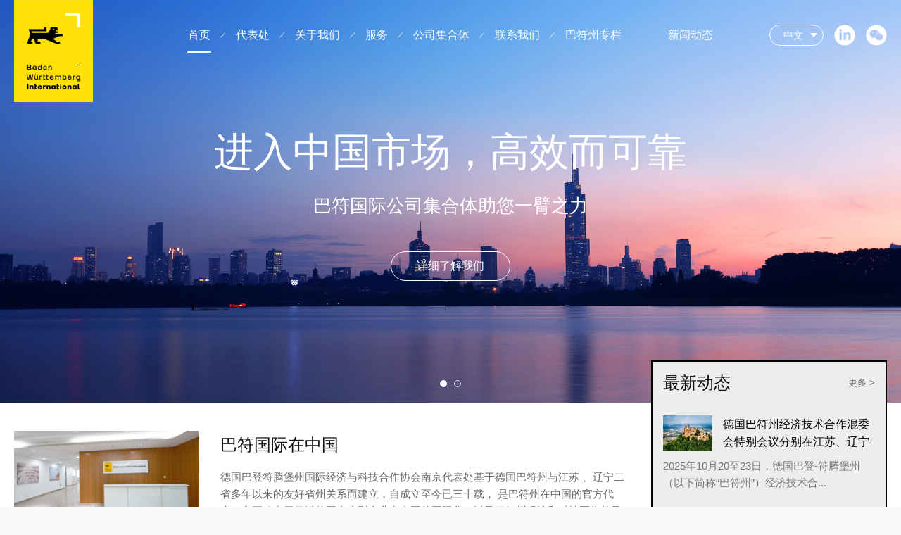

--- FILE ---
content_type: text/html; charset=UTF-8
request_url: https://bw-i.cn/
body_size: 5013
content:
<!DOCTYPE html>
<html lang="zh-CN" class="no-js">
<head>
<script>(function(html){html.className = html.className.replace(/\bno-js\b/,'js')})(document.documentElement);</script>
<title>巴符州经济与科技合作(南京)有限公司 &#8211; 进入中国市场高效而可靠</title>
<meta charset="UTF-8">
<meta http-equiv="X-UA-Compatible" content="IE=Edge,chrome=1">	
<meta name="viewport" content="width=device-width,initial-scale=1.0,maximum-scale=1.0">
<meta name="apple-mobile-web-app-capable" content="yes">
<meta name="mobile-web-app-capable" content="yes">
<meta name="renderer" content="webkit">
<meta name="description" content="德国巴登符腾堡州国际经济与科技合作协会南京代表处基于德国巴符州与江苏 、辽宁二省多年以来的友好省州关系而建立，是巴符州在中国的官方代表，主要致力于促进德国中小型企业在中国的国际化进程，以及巴符州经济和科技区位的最佳定位与推广。 凭借在中国市场多年的丰富经验和广泛的关系网络，我们为德国企业在建设和拓展中国业务方面提供具体的服务，是其可靠的联系伙伴。">
<meta name="keywords" content="巴登符腾堡州,巴符州,德国,南京,巴符国际">
<meta name="robots" content="index,follow">
<meta name="author" content="优易迪互动">
<meta name="Copyright" content="本站的版权归巴符州经济与科技合作(南京)有限公司所有。All Rights Reserved 2018">
<link rel="icon" type="image/png" href="https://bw-i.cn/wp-content/themes/bwi-cn/upload/favicon-64.png" sizes="64x64">
<link rel="icon" type="image/png" href="https://bw-i.cn/wp-content/themes/bwi-cn/upload/favicon-96.png" sizes="96x96">
<link rel="apple-touch-icon" href="https://bw-i.cn/wp-content/themes/bwi-cn/upload/apple-touch-icon-152x152.png" sizes="152x152" >
<link rel="stylesheet" type="text/css" href="https://bw-i.cn/wp-content/themes/bwi-cn/css/animate.min.css" />
<link rel="stylesheet" type="text/css" href="https://bw-i.cn/wp-content/themes/bwi-cn/css/swiper.min.css" />
<link rel="stylesheet" type="text/css" href="https://bw-i.cn/wp-content/themes/bwi-cn/css/baguetteBox.min.css" />
<link rel="stylesheet" type="text/css" href="https://bw-i.cn/wp-content/themes/bwi-cn/css/common.css" />
<link rel="stylesheet" type="text/css" href="https://bw-i.cn/wp-content/themes/bwi-cn/css/bwi_pc.css" />
<link rel="stylesheet" type="text/css" href="https://bw-i.cn/wp-content/themes/bwi-cn/css/bwi_mobile.css" />
</head>
<body>
<!--外围-->
<div class="fade out">
	<!--主体-->
	<div class="BW-main panel" id="main">
		<!--头部模块-->
		 
		<header class="BW-header" id="Fixheader">
					<div class="container">
				<h1><a href="https://bw-i.cn/" class="logo" title="巴符州经济与科技合作(南京)有限公司">巴符州经济与科技合作(南京)有限公司</a></h1>			
				<!--菜单区域-->
									<nav id="site-navigation" class="main-navigation" role="navigation" aria-label="主菜单">
						<div class="menu-%e4%b8%bb%e5%af%bc%e8%88%aa-container"><ul id="menu-%e4%b8%bb%e5%af%bc%e8%88%aa" class="primary-menu"><li id="menu-item-26" class="menu-item menu-item-type-post_type menu-item-object-page menu-item-home current-menu-item page_item page-item-2 current_page_item menu-item-26"><a href="https://bw-i.cn/">首页</a></li>
<li id="menu-item-28" class="menu-item menu-item-type-post_type menu-item-object-page menu-item-28"><a href="https://bw-i.cn/representative-office">代表处</a></li>
<li id="menu-item-30" class="menu-item menu-item-type-post_type menu-item-object-page menu-item-30"><a href="https://bw-i.cn/about">关于我们</a></li>
<li id="menu-item-27" class="menu-item menu-item-type-post_type menu-item-object-page menu-item-27"><a href="https://bw-i.cn/service">服务</a></li>
<li id="menu-item-29" class="menu-item menu-item-type-post_type menu-item-object-page menu-item-29"><a href="https://bw-i.cn/company-pool">公司集合体</a></li>
<li id="menu-item-31" class="menu-item menu-item-type-post_type menu-item-object-page menu-item-31"><a href="https://bw-i.cn/contact">联系我们</a></li>
<li id="menu-item-32" class="menu-item menu-item-type-custom menu-item-object-custom menu-item-32"><a target="_blank" href="http://bw-i.cn/bw/">巴符州专栏</a></li>
<li id="menu-item-928" class="menu-item menu-item-type-taxonomy menu-item-object-category menu-item-928"><a href="https://bw-i.cn/./news">新闻动态</a></li>
</ul></div>					</nav>
								<!--//菜单区域-->
				<ul class="bwi-navother">
					<li id="toggle-show"><a href="https://bw-i.cn/" class="curr-a">中文</a><p class="ms-p"><a href="https://bw-i.cn/de/" >DE</a><a href="https://bw-i.cn/en/" >EN</a></p></li></li>
					<li><a href="https://www.linkedin.com/company/bw-i-nanjing" target="_blank" class="linkin"></a></li>
					<li><a href="javascript:void(0);" class="wechat"><div class="wechat-show"><img src="https://bw-i.cn/wp-content/themes/bwi-cn/upload/wechat_code.jpg" /></div></a></li>
				</ul>
			</div>
		</header>
		<!--//头部模块-->
		<!--手机端菜单按钮-->
		<div class="toggle-btn">
			<span class="icon-i"></span>
			<span class="icon-i"></span>
			<span class="icon-i"></span>
		</div>
		<!--//手机端菜单按钮--><!--视频&轮播-->
<div class="BW-banner">			
	<!--轮播大图-->
	<div class="swiper-container Banner-swiper">
		<div class="swiper-wrapper">						
			<div class="swiper-slide" style="background-image:url(https://bw-i.cn/wp-content/themes/bwi-cn/upload/silder_img001.jpg);">
				<div class="BannerTxt-center fwhite">
					<div class="TitleGroup">							
						<h1 class="Banner-title-h1">进入中国市场，高效而可靠</h1>
						<h2 class="Banner-title-h3">巴符国际公司集合体助您一臂之力</h2>
						<div class="BannerBtn"><a href="https://bw-i.cn/company/" class="comm-btn-round">详细了解我们</a></div>
					</div>
				</div>
			</div>
			<div class="swiper-slide" style="background-image:url(https://bw-i.cn/wp-content/themes/bwi-cn/upload/silder_img002.jpg);">
				<div class="BannerTxt-center fwhite">
					<div class="TitleGroup">							
						<h1 class="Banner-title-h1">巴登符腾堡州，欧洲第一大创新地区</h1>
						<h2 class="Banner-title-h3">进入欧盟内部市场的最佳通道</h2>
						<div class="BannerBtn"><a href="https://bw-i.cn/bw/" target="_blank" class="comm-btn-round">访问巴符州专栏</a></div>
					</div>
				</div>
			</div>
		</div>				
		<!-- Add Pagination -->
		<div class="swiper-pagination swiper-pagination-01"></div>
	</div>
	<!--//轮播大图-->			
</div>
<!--//视频&轮播-->
<!--区域一-->
<div class="bg-white">
	<div class="container clearfix">
		<div class="BW-index-right">
			<div class="BW-title-index"><span>最新动态</span><a href="https://bw-i.cn/news/">更多 ></a></div>
			<div class="BW-news-list">
				
								
				<a href="https://bw-i.cn/news/1150.html">
					<dl>
						<dt><img width="900" height="383" src="https://bw-i.cn/wp-content/uploads/2025/11/插图.png" class="attachment-full size-full wp-post-image" alt="" srcset="https://bw-i.cn/wp-content/uploads/2025/11/插图.png 900w, https://bw-i.cn/wp-content/uploads/2025/11/插图-300x128.png 300w, https://bw-i.cn/wp-content/uploads/2025/11/插图-768x327.png 768w" sizes="(max-width: 709px) 85vw, (max-width: 909px) 67vw, (max-width: 1362px) 62vw, 840px" /><h3>德国巴符州经济技术合作混委会特别会议分别在江苏、辽宁顺利召开</h3></dt>
						<dd>2025年10月20至23日，德国巴登-符腾堡州（以下简称“巴符州”）经济技术合...</dd>
					</dl>
				</a>
								
				<a href="https://bw-i.cn/news/1115.html">
					<dl>
						<dt><img width="6000" height="3375" src="https://bw-i.cn/wp-content/uploads/2025/07/IMG_5603.jpg" class="attachment-full size-full wp-post-image" alt="" srcset="https://bw-i.cn/wp-content/uploads/2025/07/IMG_5603.jpg 6000w, https://bw-i.cn/wp-content/uploads/2025/07/IMG_5603-300x169.jpg 300w, https://bw-i.cn/wp-content/uploads/2025/07/IMG_5603-768x432.jpg 768w, https://bw-i.cn/wp-content/uploads/2025/07/IMG_5603-1024x576.jpg 1024w, https://bw-i.cn/wp-content/uploads/2025/07/IMG_5603-1200x675.jpg 1200w" sizes="(max-width: 709px) 85vw, (max-width: 909px) 67vw, (max-width: 1362px) 62vw, 840px" /><h3>德国巴符州经济、劳工与旅游部部长霍夫迈斯特-克劳特博士率团访华，聚焦智能交通运输解决方案与机器人技术两大主题</h3></dt>
						<dd>2025年6月30日至7月4日，我州经济、劳工与旅游部部长妮可·霍夫迈斯特-克劳特博士率领巴符州中小企业代表团一行，前往中国北京、广州、深圳三地，开展为期一周的访问交流活动。</dd>
					</dl>
				</a>
								
				<a href="https://bw-i.cn/news/1102.html">
					<dl>
						<dt><img width="3600" height="1532" src="https://bw-i.cn/wp-content/uploads/2025/07/大封面.jpg" class="attachment-full size-full wp-post-image" alt="" srcset="https://bw-i.cn/wp-content/uploads/2025/07/大封面.jpg 3600w, https://bw-i.cn/wp-content/uploads/2025/07/大封面-300x128.jpg 300w, https://bw-i.cn/wp-content/uploads/2025/07/大封面-768x327.jpg 768w, https://bw-i.cn/wp-content/uploads/2025/07/大封面-1024x436.jpg 1024w, https://bw-i.cn/wp-content/uploads/2025/07/大封面-1200x511.jpg 1200w" sizes="(max-width: 709px) 85vw, (max-width: 909px) 67vw, (max-width: 1362px) 62vw, 840px" /><h3>德国巴登-符腾堡州（北京）投资推介会暨招待晚宴成功举办</h3></dt>
						<dd>
6月30日，北京燕莎中心凯宾斯基饭店迎来了一场聚焦中德经贸合作的重要...</dd>
					</dl>
				</a>
				
				 
										
					<a href="https://bw-i.cn/news/friendnews/855.html" class="friend-news">
						<dl>
							<dt><h3>在苏教国际歌德语言中心学德语</h3></dt>
							<dd>在南京苏教国际歌德语言中心学德语和了解德语</dd>
						</dl>
					</a>
								
			</div>

			
		</div>
		<div class="BW-index-left">
			<div class="BW-left-box">
				<dl>
					<dt><img src="https://bw-i.cn/wp-content/themes/bwi-cn/upload/bf_img_01.jpg" /></dt>
					<dd>
						<h3>巴符国际在中国</h3>
						<p>德国巴登符腾堡州国际经济与科技合作协会南京代表处基于德国巴符州与江苏 、辽宁二省多年以来的友好省州关系而建立，自成立至今已三十载， 是巴符州在中国的官方代表，主要致力于促进德国中小型企业在中国的国际化，以及巴符州经济和科技区位的最佳定位与推广。 凭借在中国市场多年的丰富经验和广泛的关系网络，我们为德国企业在建设和拓展中国业务方面提供具体的服务，是其可靠的联系伙伴。</p>
						<a href="https://bw-i.cn/about/" class="index-more">了解详细</a>
					</dd>
				</dl>
			</div>
			<div class="BW-left-box">
				<dl>
					<dt><img src="https://bw-i.cn/wp-content/themes/bwi-cn/upload/bf_img_02.jpg" /></dt>
					<dd>
						<h3>巴登符腾堡州</h3>
						<p>巴登符腾堡州位于德国西南部，毗邻法国、奥地利和瑞士，地处欧洲腹地。就人口以及面积而言，它是全德第三大联邦州。巴登符腾堡州拥有诸多国际知名企业和数千家中小型企业，以创新驱动力和发明精神、高生产力水平以及低失业率而著称，在德国乃至欧洲范围内享有经济领先地位。凭借着优越的基础设施，巴登符腾堡州也为通往欧盟市场构筑了理想通道。</p>
						<a href="https://bw-i.cn/bw/" target="_blank" class="index-more">访问巴符州专栏</a>
					</dd>
				</dl>
			</div>
		</div>
		
	</div>
</div>
<!--//区域一-->
<!--区域二-->
<div class="bg-gray padding60">
	<div class="container">
		<div class="BW-title-index">服务项目</div>
		<ul class="list-style-four clearfix">
			<li class="wow fadeInUp" data-wow-delay="0s">
				<a href="https://bw-i.cn/representative-office/" class="list-box-link">
					<div class="box-img"><img src="https://bw-i.cn/wp-content/themes/bwi-cn/upload/simg_1.jpg" /></div>
					<div class="box-txt">
						<h3>代表处</h3>
						<p>我们是巴登符腾堡州的官方代表机构，始终保持与中国伙伴及友好省州的良好沟通。</p>
						<i class="details">查看更多</i>
					</div>
				</a>
			</li>
			<li class="wow fadeInUp" data-wow-delay=".3s">
				<a href="https://bw-i.cn/service/" class="list-box-link">
					<div class="box-img"><img src="https://bw-i.cn/wp-content/themes/bwi-cn/upload/simg_2.jpg" /></div>
					<div class="box-txt">
						<h3>市场化支持</h3>
						<p>我们为巴符州企业进入中国市场提供支持和服务。</p>
						<i class="details">查看更多</i>
					</div>
				</a>
			</li>
			<li class="wow fadeInUp" data-wow-delay=".6s">
				<a href="https://bw-i.cn/company-pool/" class="list-box-link">
					<div class="box-img"><img src="https://bw-i.cn/wp-content/themes/bwi-cn/upload/simg_3.jpg" /></div>
					<div class="box-txt">
						<h3>公司集合体</h3>
						<p>我们通过公司集合体，为德国企业在中国当地寻找专属的中国员工。</p>
						<i class="details">查看更多</i>
					</div>
				</a>
			</li>
			<li class="wow fadeInUp" data-wow-delay=".9s">
				<a href="https://bw-i.cn/service/" class="list-box-link">
					<div class="box-img"><img src="https://bw-i.cn/wp-content/themes/bwi-cn/upload/simg_4.jpg" /></div>
					<div class="box-txt">
						<h3>综合联络窗口</h3>
						<p>作为企业及机构的综合联络窗口，我们解答一切有关中国问题的咨询。</p>
						<i class="details">查看更多</i>
					</div>
				</a>
			</li>
		</ul>
	</div>
</div>
<!--//区域二-->

<!--底部模块-->
		<footer class="BW-footer">
			<div class="container clearfix">
				<div class="footer-box">
					<a href="index.html" class="logo-w"></a>
					<h3>巴符州经济与科技合作(南京)有限公司</h3>
					<p><span><label>地址: 中国江苏省南京市建邺区白龙江西街6号</label><label>电话: +86 (0) 25 8472 9068</label><label>传真: +86 (0) 25 8472 5149</label><label>电邮: info@bw-i.cn</label></span>
					<a href="https://www.linkedin.com/company/bw-i-nanjing" class="linkinFoot"></a>
					<a href="#1" class="wechatFoot"><img src="https://bw-i.cn/wp-content/themes/bwi-cn/upload/wechat_code.jpg" /></a></p>
				</div>
				
				<div class="statement"><p><a href="https://beian.miit.gov.cn/" target="_blank"style="color:rgba(255,255,255,.7);">苏ICP备18045882号</a> &copy; 2023 bw-i.cn All Rights Reserved. <a href="https://bw-i.cn/copyright/" style="color:rgba(255,255,255,.7)">版本说明</a> <label style="margin-left:20px; color:rgba(255,255,255,.7);">技术支持：<a target="_blank" style="color:rgba(255,255,255,.7);" href="https://www.njued.com">优易迪</a></label></p><p>版权所有： 巴符州经济与科技合作（南京）有限公司</p></div>
			</div>
		</footer>
		
		<!--//底部模块-->
	</div>
	<!--//主体-->
	<!--移动端右侧菜单-->
	<div class="BW-mobile-nav menu" id="menu">
						<nav id="site-navigation" class="main-navigation" role="navigation" aria-label="主菜单">
					<div class="menu-%e4%b8%bb%e5%af%bc%e8%88%aa-container"><ul id="menu-%e4%b8%bb%e5%af%bc%e8%88%aa-1" class="primary-menu"><li class="menu-item menu-item-type-post_type menu-item-object-page menu-item-home current-menu-item page_item page-item-2 current_page_item menu-item-26"><a href="https://bw-i.cn/">首页</a></li>
<li class="menu-item menu-item-type-post_type menu-item-object-page menu-item-28"><a href="https://bw-i.cn/representative-office">代表处</a></li>
<li class="menu-item menu-item-type-post_type menu-item-object-page menu-item-30"><a href="https://bw-i.cn/about">关于我们</a></li>
<li class="menu-item menu-item-type-post_type menu-item-object-page menu-item-27"><a href="https://bw-i.cn/service">服务</a></li>
<li class="menu-item menu-item-type-post_type menu-item-object-page menu-item-29"><a href="https://bw-i.cn/company-pool">公司集合体</a></li>
<li class="menu-item menu-item-type-post_type menu-item-object-page menu-item-31"><a href="https://bw-i.cn/contact">联系我们</a></li>
<li class="menu-item menu-item-type-custom menu-item-object-custom menu-item-32"><a target="_blank" href="http://bw-i.cn/bw/">巴符州专栏</a></li>
<li class="menu-item menu-item-type-taxonomy menu-item-object-category menu-item-928"><a href="https://bw-i.cn/./news">新闻动态</a></li>
</ul></div>				</nav><!-- .main-navigation -->
					<div class="site-language">
			<a href="https://bw-i.cn/de/">Deutsche Sprachversion</a>
			<a href="https://bw-i.cn/en/">English Version</a>
		</div>
		<div class="site-infor">
			<p>&copy; 2022-2025 bw-i.cn All rights reserved.</p>
		</div>
	</div>
	<!--//移动端右侧菜单-->
</div>
<!--//外围-->
<script>
var _hmt = _hmt || [];
(function() {
  var hm = document.createElement("script");
  hm.src = "https://hm.baidu.com/hm.js?f01a4cc50d3cf26bdba865f6ed4573c9";
  var s = document.getElementsByTagName("script")[0]; 
  s.parentNode.insertBefore(hm, s);
})();
</script>

<script src="https://bw-i.cn/wp-content/themes/bwi-cn/js/modernizr.custom.js"></script>
<script src="https://bw-i.cn/wp-content/themes/bwi-cn/js/jquery-1.11.1.min.js"></script>
<script src="https://bw-i.cn/wp-content/themes/bwi-cn/js/baguetteBox.min.js"></script>
<script src="https://bw-i.cn/wp-content/themes/bwi-cn/js/nprogress.js"></script>
<script src="https://bw-i.cn/wp-content/themes/bwi-cn/js/slideout.min.js"></script>
<script src="https://bw-i.cn/wp-content/themes/bwi-cn/js/swiper.min.js"></script>
<script src="https://bw-i.cn/wp-content/themes/bwi-cn/js/wow.min.js"></script>
<script src="https://bw-i.cn/wp-content/themes/bwi-cn/js/application.js"></script>

</body>
</html>


--- FILE ---
content_type: text/css
request_url: https://bw-i.cn/wp-content/themes/bwi-cn/css/common.css
body_size: 1515
content:
@charset 'UTF-8';
/* UED Interaction (http://www.njued.com) */
/* Reset css */
html, body, div, span, object, iframe,h1, h2, h3, h4, h5, h6, p, blockquote, pre,abbr, address, cite, code,del, dfn, em, img, ins, kbd, q, samp,small, strong, sub, sup, var,b, i,dl, dt, dd, ol, ul, li,fieldset, form, label, legend,table, caption, tbody, tfoot, thead, tr, th, td,input,button,textarea,article, aside, canvas,details, figcaption, figure,footer, header, hgroup, menu, nav, section, summary,time, mark, audio, video {margin:0; padding:0; border:0; outline:0; font-size:100%; vertical-align:baseline; background:transparent;box-sizing:border-box;-moz-box-sizing:border-box;-webkit-box-sizing:border-box;}:focus {outline:0;}body{line-height:1.5}ol,ul{list-style:none}table{border-collapse:collapse;border-spacing:0}caption,th{text-align:left}sup,sub{font-size:100%;vertical-align:baseline}:link,:visited ,ins{text-decoration:none}blockquote,q{quotes:none}blockquote:before,blockquote:after,q:before,q:after{content:'';content:none}
article,aside,canvas,details,figcaption,figure,footer,header,hgroup,menu,nav,section,summary {display:block;}
/* Gobal css */
html {font-size:625%; width:100%; height:100%;}
body {font-family:'Helvetica Neue',Helvetica,STHeiti,'Microsoft YaHei',Arial,Verdana,sans-serif; font-size:15px; line-height:1.65; color:#121212; background:#f8f8f8; width:100%; height:100%; text-size-adjust:100%; -ms-text-size-adjust:100%; -webkit-text-size-adjust:100%; -webkit-font-smoothing: antialiased;}
h1, h2, h3, h4, h5, h6 {margin:0 0 15px; font-size:16px; font-weight:normal;}
h1{font-size:66px;}
h2{font-size:56px;}
h3{font-size:46px;}
h4{font-size:36px;}
h5{font-size:26px;}
a:hover {color:#000; text-decoration:none;}
a{color:#666;text-decoration:none;outline:none; transition:all 0.3s; -webkit-transition:all 0.3s;-moz-transition:all 0.3s; -webkit-tap-highlight-color:rgba(0,0,0,0);}

/*Iconfont family*/
@font-face {
  font-family: 'iconfont';
  src: url('font/iconfont.eot');
  src: url('font/iconfont.eot?#iefix') format('embedded-opentype'),
  url('font/iconfont.woff') format('woff'),
  url('font/iconfont.ttf') format('truetype'),
  url('font/iconfont.svg#iconfont') format('svg');
}

.iconfont{font-family:"iconfont" !important; font-size:16px;font-style:normal; -webkit-font-smoothing: antialiased; -webkit-text-stroke-width: 0.2px; -moz-osx-font-smoothing: grayscale;}

/*clear float*/
.clearfix:after {font-size:0;line-height:0;content: "\020";display: block;height: 0;clear: both;}
.clearfix {zoom:1;}

/*color*/
.fwhite{color:#ffffff;}
/*background*/
.bg-white{background:#ffffff;}
.bg-gray{background:#f5f5f5;}
.bg-img-1{background:url(images/bg_1.jpg) no-repeat center; background-size:cover;}
.bg-img-2{background:url(images/bg_2.jpg) no-repeat center; background-size:cover;}
.bg-img-jiangsu{background:url(images/bg_jiangsu.jpg) no-repeat center; background-size:cover;}
.bg-img-liaoning{background:url(images/bg_liaoning.jpg) no-repeat center; background-size:cover;}
.bg-img-nanjing{background:url(images/sbanner_05.jpg) no-repeat center top; background-size:cover;}

/*font*/

/*margin&padding*/
.padding60{padding-top:60px;padding-bottom:60px;}
.padding100{padding-top:100px;padding-bottom:100px;}

/*btn*/
.comm-btn-round{position:relative;display:inline-block; border:1px solid #fff; border-radius:22px; line-height:40px; padding:0 36px; font-size:16px; color:#fff;transition: all .36s ease;}
.comm-btn-round:before{position:absolute; right:6px; opacity:0; font-family: 'iconfont'; content: '\e724'; line-height:40px; font-size:16px; color:#fff; transition: all .36s ease;}
.comm-btn-round:hover{text-indent:-12px; border:1px solid #ffe107; background:#ffe107; color:#000;}
.comm-btn-round:hover:before{right:12px; opacity: 1;}

.btn-gray{border:1px solid #bbb; color:#666;}
/*form*/


--- FILE ---
content_type: text/css
request_url: https://bw-i.cn/wp-content/themes/bwi-cn/css/bwi_pc.css
body_size: 6021
content:
@charset 'UTF-8';
/* UED Interaction (http://www.njued.com) */
/* For PC*/
/*loading css*/
.fade{height:100%; transition: all 300ms linear 700ms; opacity:1;}
.fade.out {opacity:0;}
#nprogress {pointer-events:none;} 
#nprogress .bar {background:#ffe107; position: fixed; z-index:99999;top:0;left:0;width:100%;height:2px;}
#nprogress .peg {display:block; position:absolute; right:0px;width:100px;height:100%; box-shadow: 0 0 10px #ffe107, 0 0 5px #ffe107;opacity: 1;-webkit-transform: rotate(3deg) translate(0px, -4px); -ms-transform: rotate(3deg) translate(0px, -4px); transform: rotate(3deg) translate(0px, -4px);}
#nprogress .spinner {display:block; position: fixed;z-index: 99999;top: 15px;right: 15px;}
#nprogress .spinner-icon {width:18px; height:18px; box-sizing:border-box; border: solid 2px transparent; border-top-color:#ffe107; border-left-color:#ffe107;border-radius: 50%; -webkit-animation: nprogress-spinner 400ms linear infinite;animation: nprogress-spinner 400ms linear infinite;}
.nprogress-custom-parent {overflow: hidden;position: relative;}
.nprogress-custom-parent #nprogress .spinner,.nprogress-custom-parent #nprogress .bar {position: absolute;}
@-webkit-keyframes nprogress-spinner {
  0%   { -webkit-transform: rotate(0deg); }
  100% { -webkit-transform: rotate(360deg); }
}
@keyframes nprogress-spinner {
  0%   { transform: rotate(0deg); }
  100% { transform: rotate(360deg); }
}

/* common css */
.container{position:relative; margin:0 auto; padding-left:20px; padding-right:20px; max-width:1440px;}
.BW-main{margin:0 auto; width:100%; height:100%;}
.BW-mobile-nav {display:none;}


.list-style-two{margin-left: -20px; margin-right: -20px;}
.list-style-two li{position: relative; float: left;  width:50%; padding:20px;}

.list-style-three{margin-left: -10px; margin-right: -10px;}
.list-style-three li{position: relative; float: left;  width: 33.3333%; padding: 10px;}

.list-style-three2{margin-left: -20px; margin-right: -20px;}
.list-style-three2 li{position: relative; float: left;  width: 33.3333%; padding: 20px;}

.list-style-four{margin-left: -10px; margin-right: -10px;}
.list-style-four li{position: relative; float: left;  width: 25%; padding: 10px;}

.list-style-five{margin-left: -10px; margin-right: -10px;}
.list-style-five li{position: relative; float: left;  width:20%; padding: 10px;}

.list-style-eight{margin-left: -1px; margin-right: -1px;}
.list-style-eight li{position: relative; float: left;  width:16.6666%; padding: 1px;}

.BW-title-index{margin:0 0 15px; font-size:24px; line-height:30px;}
.BW-title-sub{margin:0 0 20px; font-size:32px;}
.BW-title-sub span{display:block; line-height:2; font-size:16px; color:#888;}
.BW-title-sub.title-center{text-align:center;}

.BW-title-sub-small{font-weight:600;padding:15px 0; }
/*Mobile menu*/
.toggle-btn{display:none;}


/*header style*/
.BW-header{position:fixed; left:0; top:0; padding:25px 0; height:100px; width:100%; z-index:1000; -moz-transition:all 0.3s;-webkit-transition:all 0.3s;-o-transition:all 0.3s;-ms-transition:all 0.3s;transition:all 0.3s;}
.BW-header h1{position:absolute;left:20px; top:-25px;}
.BW-header h1 a.logo{display:block; width:112px; height:145px; text-indent:-8889px; background:url(images/logo_2x.jpg) no-repeat center; background-size:112px 145px; transition:all 0.3s; transform-origin:left top;}
.BW-header ul.primary-menu{position:relative; left:50%; float:left;}
.BW-header ul.primary-menu li{position:relative; right:50%; z-index:2; float:left;}
.BW-header ul.primary-menu li a{position:relative; display:block;  padding:10px 18px; font-size:16px; line-height:30px;color:#fff; text-decoration:none;}
.BW-header ul.primary-menu li a:after{position: absolute; right: 0; top: 50%; margin-top:-5px; content: ""; background:rgba(255,255,255,.7); height:10px; width:1px; transform:rotate(45deg); }
.BW-header ul.primary-menu li:last-child a:after,.BW-header ul.primary-menu li:nth-last-child(2) a:after{display:none; }
.BW-header ul.primary-menu li:last-child{margin-left:30px;}

.BW-header ul.primary-menu li a:hover{color:#fff; text-decoration:none;}
.BW-header ul.primary-menu li a:before{content:'';position: absolute;bottom:0px;left: 0;right: 0;margin: 0 auto;z-index: 10;width:0;height: 3px; border-radius: 100px;transition: all .5s;background:#fff;}
.BW-header ul.primary-menu li a:hover:before{width:50%;}
.BW-header ul.primary-menu li.current-menu-item a:before{width:50%;}

.BW-header .language {position:absolute; right:20px; top:0px;}
.BW-header .language {margin-top:5px; display:inline-block; line-height:30px; color:#fff; font-size:14px; border:1px solid #fff; border-radius:20px; padding:0 12px;}

/*
.BW-header ul.bwi-navother{position:absolute; right:20px; top:0;}
.BW-header ul.bwi-navother li{float:left; padding:10px 0 10px 15px;}
.BW-header ul.bwi-navother li a.bwi-cn{display:block; float:left; line-height:28px; font-size:13px; padding:0 10px 0 15px; border:1px solid #fff; border-right:0; border-radius:20px 0 0 20px; color:#fff;}
.BW-header ul.bwi-navother li a.bwi-cn:hover,.BW-header ul.bwi-navother li a.bwi-de:hover,.BW-header ul.bwi-navother li a.bwi-en:hover{color:#0a284c; background:#fff;}
.BW-header ul.bwi-navother li a.bwi-de{display:block; float:left; line-height:28px; font-size:13px; padding:0 10px; border:1px solid #fff; border-radius:0; color:#fff;}
.BW-header ul.bwi-navother li a.bwi-en{display:block; float:left; line-height:28px; font-size:13px; padding:0 15px 0 10px; border:1px solid #fff; border-left:0px; border-radius:0 20px 20px 0; color:#fff;}
.BW-header ul.bwi-navother li a.bwi-cn.current,.BW-header ul.bwi-navother li a.bwi-cn.current:hover{background:#fff; color:#0a284c; }
.BW-header ul.bwi-navother li a.bwi-en.current,.BW-header ul.bwi-navother li a.bwi-en.current:hover{background:#fff; color:#0a284c; }
.BW-header ul.bwi-navother li a.bwi-de.current,.BW-header ul.bwi-navother li a.bwi-de.current:hover{background:#fff; color:#0a284c; }
*/
.BW-header ul.bwi-navother{position:absolute; right:20px; top:0;}
.BW-header ul.bwi-navother li{position:relative; float:left; padding:10px 0 10px 15px;}
.BW-header ul.bwi-navother li a.curr-a{position:relative; display:block; line-height:28px; height:28px; width:35px; text-align:center; font-size:14px; padding:0 25px 0 15px; color:#fff; border:1px solid #fff; border-radius:100px;}
.BW-header ul.bwi-navother li a.curr-a:after{content:''; position:absolute; right:8px; top:50%; margin-top:-3px; width:10px; height:6px; background:url(images/ms_down.png) no-repeat; }
.BW-header ul.bwi-navother li p{display:none; position:absolute; left:20px; top:38px; background:rgba(255,255,255,.7); border-top:0; border-radius: 4px;}
.BW-header ul.bwi-navother li p a{display:block; line-height:28px; width:32px; font-size:13px; border-radius:0; padding:0 25px 0 10px; text-align:center; color:#000;}
.BW-header ul.bwi-navother li p a:last-child{border-radius:0 0 4px 4px;}
.BW-header ul.bwi-navother li p a:hover{background:#000;color:#fff; }
.BW-header ul.bwi-navother li p a:after{display:none;}

.BW-header ul.bwi-navother li a.linkin{display:block; width:30px; height:30px; background:url(images/linkin.png) no-repeat center; background-size:30px;}
.BW-header ul.bwi-navother li a.wechat{position:relative; display:block; width:30px; height:30px; background:url(images/wechat.png) no-repeat center; background-size:30px;}
.BW-header ul.bwi-navother li a.wechat .wechat-show{display:none;position:absolute; left:50%; top:190px; opacity:0; transform:translateX(-50%); width:140px; height:140px; background:#fff; padding:5px; border-radius:3px;transition:all 0.3s;}
.BW-header ul.bwi-navother li a.wechat .wechat-show:after{content:''; width:10px; height:6px; background:url(images/ms_down.png) no-repeat; position:absolute; left:calc(50% - 4px); top:-6px; transform:translateX(-50%); transform:rotate(180deg);}
.BW-header ul.bwi-navother li a.wechat .wechat-show img{display:block; width:100%;}
.BW-header ul.bwi-navother li a.wechat:hover .wechat-show{opacity:1; top:45px;display:block;}


.BW-header-white ul.primary-menu li a,.BW-header-white ul.primary-menu li a:hover{color:#000;}
.BW-header-white ul.primary-menu li a:after{background:rgba(0,0,0,.3);}
.BW-header-white ul.primary-menu li a:before{background:#000;}
.BW-header-white ul.bwi-navother li a.curr-a{ color:#000; background:rgba(255,255,255,.7);}
.BW-header-white ul.bwi-navother li a.curr-a:after{background:url(images/ms_down2.png) no-repeat; }
.BW-header-white ul.bwi-navother li a.linkin{background:url(images/linkin_2.png) no-repeat center; background-size:30px;}
.BW-header-white ul.bwi-navother li a.wechat{background:url(images/wechat_2.png) no-repeat center; background-size:30px;}


.BW-header-scroll{padding:10px 0; height:60px; background:#ffe107; -moz-transition:all 0.3s;-webkit-transition:all 0.3s;-o-transition:all 0.3s;-ms-transition:all 0.3s;transition:all 0.3s;}
.BW-header-scroll h1{top:-10px;}
.BW-header-scroll h1 a.logo{margin:0; display:block; width:78px; height:60px; background:url(images/logo_white_2x.jpg) no-repeat center; background-size:78px 60px; text-indent:-8889px;transition:all 0.3s; transform-origin:left top;}
.BW-header-scroll ul.primary-menu li a,.BW-header-scroll ul.primary-menu li a:hover{display:block; font-size:16px; line-height:20px; color:#000; text-decoration:none;}
.BW-header-scroll ul.primary-menu li a:after{background:rgba(0,0,0,.3);}
.BW-header-scroll ul.primary-menu li a:before{background:#000;}

.BW-header-scroll ul.bwi-navother li a.curr-a{ color:#000; background:rgba(255,255,255,.7);}
.BW-header-scroll ul.bwi-navother li a.curr-a:after{background:url(images/ms_down2.png) no-repeat; }

.BW-header-scroll ul.bwi-navother li{padding:5px 0 5px 15px;}
.BW-header-scroll ul.bwi-navother li p{top:33px;}

.BW-header-scroll ul.bwi-navother li a.linkin{background:url(images/linkin_2.png) no-repeat center; background-size:30px;}
.BW-header-scroll ul.bwi-navother li a.wechat{background:url(images/wechat_2.png) no-repeat center; background-size:30px;}

/*Banner style*/
.BW-banner{position:relative; width:100%; height:772px;}
.Banner-swiper{width:100%; height:100%}
.Banner-swiper .swiper-slide{position:relative; width:100%; height:100%; background-position:center; background-repeat:no-repeat; background-size:cover;}
.Banner-swiper .swiper-pagination-bullets,.Banner-swiper .swiper-pagination-custom, .Banner-swiper .swiper-pagination-fraction {bottom: 15px; left: 0; width: 100%; }
.Banner-swiper .swiper-pagination-bullet{width:10px;height:10px;display:inline-block;border-radius:100%;background:none; border:1px solid #fff; opacity:.8}
.Banner-swiper .swiper-pagination-bullet-active {opacity: 1; background: #fff;}

.BannerTxt-center{width:100%; height:100%; display: flex; justify-content:center; align-items: center; text-align:center; line-height:1.5;}

.Banner-title-h1{font-size:56px;}
.Banner-title-h2{font-size:40px;}
.Banner-title-h3{font-size:26px;}

.BannerBtn{margin-top:45px; text-align:center;}

/*footer style*/
.BW-footer{background:#000000; padding:30px 0 0;}
.footer-box{float:left; width:100%; color:rgba(255,255,255,.6); padding-bottom:15px;}
.footer-box h3{font-size:15px; color:#fff; margin:0 0 5px; font-weight:600;}
.footer-box p{text-align:right; line-height:30px; }
.footer-box p span{float:left; width:auto; }
.footer-box p span label{display:inline-block; margin-right:25px;}
.linkinFoot{display:inline-block;vertical-align:middle; margin:0 10px; width:30px; height:30px; background:url(images/linkin.png) no-repeat center; background-size:28px;}
.wechatFoot{position:relative; display:inline-block;vertical-align:middle; width:30px; height:30px; background:url(images/wechat.png) no-repeat center; background-size:28px;}
.wechatFoot img{display:none; position:absolute; left:50%; top:-190px; opacity:0; transform:translateX(-50%); width:120px; height:120px; background:#fff; border-radius:3px;transition:all 0.3s;}
.wechatFoot:hover img{top:-140px; opacity:1;display:block;} 
.statement{border-top:1px solid #ffe107; clear:both; padding:20px 0; line-height:1.65; font-size:14px; text-align:left; color:rgba(255,255,255,.6); }

.logo-w{display:block; width:78px; height:60px; background:url(images/logo_white_2x.jpg) no-repeat center; background-size:100%; margin:0 0 5px;}

/*首页区域*/
.BW-index-right{float:right; position:relative; z-index:99; width:335px; margin-top:-60px; background:#ededed; border:2px solid #000;}
.BW-index-left{margin-right:365px; padding:20px 0; }



.BW-index-right .BW-title-index{margin:0; padding:15px; text-align:right; font-size:13px;line-height:30px; overflow:hidden;}
.BW-index-right .BW-title-index span{float:left; width:auto; font-size:24px; line-height:30px;}

.BW-news-list {border-top:1px dotted rgba(255,255,255,.2);}
.BW-news-list a{display:block; color:#000;}
.BW-news-list a:hover{background-color:rgba(255,255,255,1);}
.BW-news-list a.friend-news:first-child{border-top:2px solid #fff; }
.BW-news-list dl{padding:15px; border-bottom:1px dotted rgba(255,255,255,.2);}
.BW-news-list dl dt{overflow:hidden;}
.BW-news-list dl dt img{display:block; float:left; width:70px; height:50px;}
.BW-news-list dl dt h3{margin:0; margin-left:85px; font-size:16px; line-height:25px; height:50px; color:#000; overflow:hidden;}
.BW-news-list dl dd{padding-top:10px; color:rgba(0,0,0,.5);}

.BW-news-list a.friend-news dl dt h3{margin-left:0;}

.BW-left-box dl{padding:20px 0; overflow:hidden;}
.BW-left-box dl dt{float:left; width:30%;}
.BW-left-box dl dt img{display:block; width:100%;}
.BW-left-box dl dd{margin-left:calc(30% + 30px); color:#666; font-weight:400;}
.BW-left-box dl dd h3{font-size:24px; color:#121212;}

.BW-left-box .index-more{position:relative; padding:10px; width:148px; display:inline-block; text-align:center; margin-top:18px; line-height:20px; font-size:14px; color:#000; border:2px solid #000; -moz-transition:all 0.3s;-webkit-transition:all 0.3s;-o-transition:all 0.3s;-ms-transition:all 0.3s;transition:all 0.3s;}
.BW-left-box .index-more:hover{color:#000; background:#ffe107; border:2px solid #ffe107;}



.list-box-link{display:block; background:#fff; width:100%; }
.list-box-link:hover{box-shadow:0 0 24px rgba(0,0,0,.2);}

.list-box-link img{display:block; width:100%; height:auto; transition: all 0.6s cubic-bezier(0.215, 0.61, 0.355, 1) 0s; overflow:hidden;}
.list-box-link:hover img{transform: scale(1.2, 1.2);}

.box-img{width:100%; height:220px; overflow:hidden;}
.box-txt{position:relative; padding:15px;  color:#666; padding-bottom:40px;}
.box-txt h3{margin:0 0 10px; font-size:16px; font-weight:600; color:#333333; overflow:hidden; text-overflow:ellipsis; white-space:nowrap;}
.box-txt p{font-size:15px; line-height:20px; height:60px; overflow:hidden;}
.box-txt i.details{position: absolute; left:0; bottom: 10px; opacity: 0; display:inline-block; width:auto; height:22px; font-size:13px; line-height:22px; padding-left:28px; font-style:normal; color:#000; background:url(images/lion.png) no-repeat left center; background-size:24px; transition: all .36s ease;}
.list-box-link:hover .box-txt i.details{left:8%;opacity: 1;}

/*子页面*/
.BW-sub-banner{height:565px;}

.serbox{display:block;padding:40px; min-height:240px; text-align:center; background:#fff;}
.serbox:hover{box-shadow:0 0 24px rgba(0,0,0,.2);}
.serbox h3{font-size:20px; font-weight:600; line-height:40px; margin:0 0 10px; color:#000;}
.serbox p{font-size:16px; line-height:30px; height:60px; overflow:hidden;color:#595757;}
.serbox i{display:block; margin:0 auto 10px; width:100px; height:100px;}

.s-icon-1{background:url(images/s_icon_1.jpg) no-repeat center; background-size:65%;}
.s-icon-2{background:url(images/s_icon_2.jpg) no-repeat center; background-size:65%;}
.s-icon-3{background:url(images/s_icon_3.jpg) no-repeat center; background-size:65%;}
.s-icon-4{background:url(images/s_icon_4.jpg) no-repeat center; background-size:65%;}
.s-icon-5{background:url(images/s_icon_5.jpg) no-repeat center; background-size:65%;}
.s-icon-6{background:url(images/s_icon_6.jpg) no-repeat center; background-size:65%;}
.s-icon-7{background:url(images/s_icon_7.jpg) no-repeat center; background-size:65%;}
.s-icon-8{background:url(images/s_icon_8.jpg) no-repeat center; background-size:65%;}
.s-icon-9{background:url(images/s_icon_9.jpg) no-repeat center; background-size:65%;}


.contact-text{text-align:center; font-size:18px;}
.contact-text h3{font-size:30px; margin:0 0 40px; }
.contact-text h4{font-size:22px; margin:0; line-height:2; }
.contact-text label{display:inline-block; margin:0 20px;}
.contact-text img{display:block; margin:0 auto 10px; width:100px; height:100px; border-radius:60px;}

.client-comment{margin:60px auto; width:70%;}
.Comment-swiper{width:100%; padding:0 0 40px;}
.Comment-swiper .swiper-slide h4{margin:0 0 20px; text-align:center; font-size:24px;}
.Comment-swiper .swiper-slide h4 i{font-size:34px;}
.Comment-swiper .swiper-slide p{font-size:18px; color:#999;text-align:center;}
.Comment-swiper .swiper-slide p span{display:block; font-size:14px; line-height:2;}
.Comment-swiper .swiper-pagination-bullets,.Comment-swiper .swiper-pagination-custom, .Comment-swiper .swiper-pagination-fraction {bottom: 5px; left: 0; width: 100%;}
.Comment-swiper .swiper-pagination-bullet-active {opacity: 1; background: #036;}

.friend-list {margin:40px auto 0;}
.friend-list ul{overflow:hidden; margin-left:-5px; margin-right:-5px;}
.friend-list ul li{float:left; padding:5px; width:16.6666%;}
.friend-list ul li img{display:block; width:100%; background:#f5f5f5;}

.comm-txt-box{font-size:16px;}
.comm-txt-box p{margin:0 0 15px; text-align:justify;  }
.comm-img-box{text-align:center; line-height:2;}
.comm-img-box img{display:block; width:100%; height:auto;}

.time-line{position:relative; padding:40px 0; overflow:hidden;}
.timeLine{position:absolute; left:50%; top:50px; margin-left:-1px; width:2px; height:100%; background:#ccc; background:-moz-linear-gradient(top, #ccc,#fff); background:-webkit-gradient(linear, 0 0, 0 100%, from(#ccc), to(#fff));}
.timeEvent{position:relative; z-index:22; text-align:center; line-height:30px; color:#666; margin:0 0 60px;}
.timeEvent span{display:inline-block; vertical-align:middle; }
.timeEvent i{display:inline-block; width:12px; height:12px; margin:0 20px; background:#ccc; border-radius:10px; }
.timeEvent span.year{font-size:32px; color:#333; width:40%; text-align:right;}
.timeEvent span.event{font-size:16px;  width:40%; text-align:left;}

.BW-sub-right{float:right; width:25%; position:relative; z-index:99;}
.BW-sub-left{float:left; width:75%; padding-right:60px; }


.sub-r-box{padding:20px 0;}
.sub-r-box dt{float:left; width:100px;}
.sub-r-box dt img{display:block; width:90px; height:90px; border-radius:10px; }
.sub-r-box dd{margin-left:105px;}
.sub-r-box dd span{display:block; font-size:16px; font-weight:600; line-height:30px;}
.sub-r-box dd span i{font-style:normal; font-size:14px; color:#999; font-weight:normal;}
.sub-r-box dd label{display:block; font-size:14px; color:#666; line-height:20px;}

.right-img-box{padding:20px 0; line-height:30px; text-align:center; width:80%;}
.right-img-box img{display:block; margin:0 auto 10px; width:100%; transition:all 0.3s; -webkit-transition:all 0.3s;-moz-transition:all 0.3s;}
.right-img-box a{display:block; transition:all 0.3s; -webkit-transition:all 0.3s;-moz-transition:all 0.3s;}
.right-img-box a:hover img{padding:10px; background:#fff; box-shadow:0 0 24px rgba(0,0,0,.3); transition:all 0.3s; -webkit-transition:all 0.3s;-moz-transition:all 0.3s;}

.c-member{overflow:hidden; font-size:13px; margin:0 0 20px; }
.c-member dt{float:left; width:50%; text-align:center; }
.c-member dt img{display:block; margin:0 auto 5px; height:80px; }
.c-member dt span{display:block; height:60px; line-height:20px; overflow:hidden;}
.c-member dd{float:left; width:40%; text-align:center; }
.c-member dd img{display:block; margin:0 auto 5px; height:80px; border-radius:10px;}

.sp-box{position:relative;}
.sp-box span{display:none; }
.sp-box:hover span{position:absolute; left:0; top:0;cursor:pointer; padding:30px; display:block; width:100%; height:100%; background:rgba(0,0,0,.6); color:#fff; font-size:14px; display: flex; justify-content:center; align-items: center; text-align:center; line-height:1.5;}

.light-img{display:block; width:100%;}

/*联系*/
.contact-infor{padding:40px 0; text-align:center;}
.contact-infor dt{font-size:18px; color:#000; margin:0 0 5px;}
.contact-infor dt i{display:block; margin:0 auto 20px; width:120px; height:120px; border-radius:70px; border:1px solid #999; }
.icon-address{background:url(images/icon_address.png) no-repeat center; background-size:50%;}
.icon-phone{background:url(images/icon_phone.png) no-repeat center; background-size:50%;}
.icon-fax{background:url(images/icon_fax.png) no-repeat center; background-size:50%;}
.icon-mail{background:url(images/icon_mail.png) no-repeat center; background-size:50%;}

.contact-infor dd{font-size:20px; color:#000; margin:0 0 30px;}

.B-map{position:relative; height:640px;}
#allmap{width:100%;height: 100%;overflow: hidden;margin:0; background:url(images/bwi_map.jpg) no-repeat center; background-size:cover;}

.map-warp{position:absolute; left:0; top:0; width:100%; height:100%; pointer-events: none;}

.B-traffic{ float:left; width:420px; height:640px; padding:20px; background:rgba(255,255,255,.8); }
.B-sub-title{}
.B-sub-title span{font-size:16px; color:#999; font-weight:normal; line-height:30px; display:block; }
.B-sub-title.B-center{text-align:center;} 



.traffic-infor{padding:0; }
.traffic-infor dt{font-size:18px; font-weight:600; }
.traffic-infor dd{font-size:15px; line-height:1.65; padding-bottom:15px;}

.list-style-eight li a.photo-wall{display:block; width:100%; position:relative; overflow:hidden; }
.list-style-eight li a.photo-wall img{display:block; width:100%; height:auto;}
.list-style-eight li a.photo-wall .pmask{display:none; position:absolute; left:0; top:500px; width:100%; height:100%; background:rgba(0,101,189,.8); color:#fff;  display: flex; justify-content:center; align-items: center; text-align:center;-moz-transition:all .6s;-webkit-transition:all .6s;-o-transition:all .6s;-ms-transition:all .6s;transition:all .6s;}
.list-style-eight li a.photo-wall .pmask h4{font-size:16px; margin:0;}
.list-style-eight li a.photo-wall .pmask p{font-size:13px; opacity:.7;}
.list-style-eight li a.photo-wall:hover .pmask{top:0;}
.list-style-eight li label{display:block; padding:5px 0; font-size:14px;}
.list-style-eight li label i{color:#999; font-size:12px; font-style:normal; display:block;}
.baguetteBoxOne li{display:none;}
.baguetteBoxOne li:nth-child(1),.baguetteBoxOne li:nth-child(2),.baguetteBoxOne li:nth-child(3){display:block;}

.Case-swiper{width:100%; position:relative;}
.Case-swiper .swiper-slide a{display:block; position:relative; -moz-transition:all .6s;-webkit-transition:all .6s;-o-transition:all .6s;-ms-transition:all .6s;transition:all .6s;}
.Case-swiper .swiper-slide a span{position:absolute; left:0; bottom:-100px; opacity:0; display:block; width:100%; padding:12px; font-size:13px;background:rgba(0,101,189,.8); color:#fff; -moz-transition:all .6s;-webkit-transition:all .6s;-o-transition:all .6s;-ms-transition:all .6s;transition:all .6s;}
.Case-swiper .swiper-slide a:hover span{opacity:1; bottom:0;}
.Case-swiper .swiper-slide a img{display:block; width:100%; height:auto;}

.Case-swiper .swiper-button-next, .Case-swiper .swiper-button-prev{width:40px; height:40px; background-color:rgba(0,0,0,.5);background-image:url();}
.Case-swiper .swiper-button-next:before, .Case-swiper .swiper-button-prev:before {font-family: 'iconfont';
speak: none;
	font-style: normal;
	font-weight: 400;
	font-variant: normal;
	text-transform: none;
	line-height: 1;
	-webkit-font-smoothing: antialiased;
	transition: all .36s ease;
	content: "\e723";
	color: #fff;
	position: absolute;
	left:28%;
	top: 50%;
	font-size: 20px;
	-webkit-transform: translateY(-50%);
	-ms-transform: translateY(-50%);
	transform: translateY(-50%)
}
.Case-swiper .swiper-button-next:before{content: "\e724";}

.artical-warp{position:relative; background:#fff; padding:60px; font-size:16px; line-height:1.65; min-height:100%; max-width:1200px; margin:0 auto;}
.artical-warp .artical-title{margin:0 0 20px; font-size:26px; line-height:1.5; color:#121212; text-align:center;}
.artical-warp .artical-title span{display:block; font-size:14px; color:#999; }
.artical-warp p{margin:0 0 15px;}
.artical-warp img{display:block; margin:15px auto; max-width:100%; height:auto;}
.artical-closed{position:absolute; right:-40px; top:20px; font-size:30px; display:block; color:#eee;}

.Str-404{width:100%; height:100%; background:#222; color:#fff; display: flex; justify-content:center; align-items: center; text-align:center;}
.Str-404 h1{margin:0; font-size:180px; line-height:1.5; }
.Str-404 h2{font-size:60px; line-height:1.5; }
.Str-404 h3{font-size:24px;  line-height:2; margin:0 0 40px;}

.Str-copyright{width:100%; background:#222; color:#fff; font-size:16px; line-height:1.65;}
.Str-copyright .container{padding-top:150px; padding-bottom:100px;}
.Str-copyright .container p{margin:0 0 15px; text-align:justify; font-size:14px;}

/*news*/
.commWidget{position:relative; width:100%;}
.commPadding{padding:80px 0;}
.Str-banner{position:relative; height:34vw; min-height:560px;}
.bg-news{background:#ededed; padding-top:160px; padding-bottom:80px; height:auto;}
.topNews{display:block;}
.topNews dl{overflow:hidden;width:100%;}
.topNews dt{float:left; width:50%; padding-top:32%; position:relative;}
.topNews dt img{display:block; width:100%; height:100%; position:absolute; left:0; top:0; object-fit:cover; -moz-transition:all .4s; -webkit-transition:all .4s; -o-transition:all .4s; -ms-transition:all .4s; transition:all .4s;}
.topNews dd{position:relative; float:left; width:50%; padding-top:32%; position:relative; background:#fff;}
.topNews dd:after{content:'';width:0; height:3px; background:#ffe107; position:absolute; left:0; top:0; transition:all .4s;}
.topNews dd .newscon{display:block; width:100%; padding:50px; position:absolute; left:0; top:0; box-sizing:border-box;}
.topNews dd .newscon h3{font-size:24px; font-weight:400; color:#000; position:relative; margin:0 0 60px; }
.topNews dd .newscon h3:after{content:''; width:60px; height:2px; background:#000; position:absolute; left:0; bottom:-20px;}
.topNews dd .newscon p{margin:0 0 20px; font-size:16px; line-height:1.8;  overflow:hidden; color:rgba(0,0,0,.7);  text-overflow: ellipsis; display: -webkit-box; -webkit-line-clamp:3;-webkit-box-orient: vertical;word-break: break-all;}
.topNews dd .news-date{font-size:18px; color:#666; position:absolute; left:0; bottom:0; width:100%; padding:50px;  font-family:"beba"; text-align:right;}

.topNews:hover dt img{transform:scale(1.2);}
.topNews:hover dd:after {width:100%;}

.newsLink{display:block; background:#ededed; padding:50px; position:relative; border:2px solid #000;transition:all .4s;}
.newsLink em{ margin:0 0 20px; position:relative; display:block; width:100%; padding-top:48%; overflow:hidden;font-style:normal;}
.newsLink em img{display:block; width:100%; height:100%; position:absolute; left:0; top:0; object-fit:cover;  -moz-transition:all .5s; -webkit-transition:all .5s; -o-transition:all .5s; -ms-transition:all .5s; transition:all .5s;}
.newsLink em p{position:absolute; left:0; top:0; font-size:16px; line-height:1.8; color:#888; overflow: hidden; text-overflow: ellipsis; display: -webkit-box; -webkit-line-clamp:3;-webkit-box-orient: vertical;word-break: break-all;}
.newsLink h3{font-size:22px; margin:0 0 20px; line-height:35px; height:70px; color:#121212; font-weight:400;  overflow:hidden;text-overflow: ellipsis; display: -webkit-box; -webkit-line-clamp:2;-webkit-box-orient: vertical;word-break: break-all;}
.newsLink h4{font-size:24px; margin:0 0 20px; line-height:35px; height:35px;color:#121212; font-family:"beba"; font-weight:normal; }
.newsLink i{position:relative; display:block; font-size:18px; color:#666666; font-style:normal; text-align:right; margin-top:40px;  font-family:"beba";}
.newsLink i span{position:relative; float:left; width:auto; padding-right:20px;}
.newsLink i span:after{opacity:0;content: '\e606'; font-family:'iconfont'; position:absolute; left:90px; top:50%; transform: translate(0, -50%); font-size:24px; font-style:normal; text-indent:0px; -webkit-font-smoothing: antialiased; -webkit-text-stroke-width: 0.2px; -moz-osx-font-smoothing: grayscale;-moz-transition:all .5s; -webkit-transition:all .5s; -o-transition:all .5s; -ms-transition:all .5s; transition:all .5s;}
.newsLink:hover em img{transform:scale(1.2);}
.newsLink:hover i span:after{opacity:1; left:120px; color:#000;}
.newsLink:hover h3{color:#000;}
.newsLink.blacking{background:#f0f0f0;}

.newsLink:hover{border-color:#ffe107; background:#fff;}

.Str-page {padding-top:160px; background:#ededed;}
.Str-page .container {position: static}
.articleMain{margin:0 auto; background:#fff; padding:60px;}
.article-title{margin:0 0 40px; padding-bottom:40px; border-bottom:1px solid #eee;}
.article-title h2{font-size:34px; color:#121212;}
.article-title p{font-size:15px; color:#999;}
.article-title p label{display:inline-block; margin-right:20px;}
.article-con{font-size:18px; line-height:2; font-weight:300;}
.article-con p{margin:0 0 20px; text-align:justify;}
.article-con p span{color:#999; font-size:14px;}
.article-con h2{font-size:34px;}
.article-con h3{font-size:24px;}
.article-con h4{font-size:22px;}
.article-con h5{font-size:20px;}
.article-con h6{font-size:14px; font-weight:normal; color:#999;}
.article-con img{display:block; margin:10px auto; max-width:100%; height:auto; }

/*wp page*/
.pagination {clear:both; text-align: center; padding: 20px 0; font-family: Verdana, Arial, Helvetica, sans-serif;font-size: 14px;}
.pagination h2{display:none;}
.pagination a ,.pagination span{display:inline-block;margin: 0 1px 0 0; padding: 6px 12px; }
.pagination span.current{background:#ffe107;  color: #000 !important;}
.pagination a.page-numbers{background:#eeeeee; color:#666666;}


--- FILE ---
content_type: text/css
request_url: https://bw-i.cn/wp-content/themes/bwi-cn/css/bwi_mobile.css
body_size: 1959
content:
@charset 'UTF-8';
/* UED Interaction (http://www.njued.com) */
@media screen and (min-width:320px) { html { font-size:100.00px;} }


@media screen and (min-width: 1200px) and (max-width: 1450px) {}

@media screen and (min-width: 1024px) and (max-width: 1199px) {}

@media screen and (min-width: 769px) and (max-width: 1023px) {}

/*笔记本高度*/
@media screen and (max-height: 900px){
.BW-banner{position:relative; width:100%; height:572px;}
.BW-sub-banner{height:385px;}

}


@media only screen and (max-width:980px) {
/*common style*/
.container{width:100%; padding-left:.12rem; padding-right:.12rem;}
.padding60{padding:.24rem 0;}
.padding100{padding:.36rem 0;}

.list-style-two{margin-left: 0; margin-right: 0; overflow:hidden;}
.list-style-two li{ width:100%; padding:10px 0;}

.list-style-three{margin-left:0; margin-right:0;  overflow:hidden;}
.list-style-three li{width:100%; padding: 10px 0;}

.list-style-three2{margin-left:0; margin-right:0; overflow:hidden;}
.list-style-three2 li{width:100%; padding:10px 0;}

.list-style-four{margin-left:0; margin-right:0;}
.list-style-four li{width:100%; padding: 10px 0;}

.list-style-five{margin-left: -10px; margin-right: -10px; overflow:hidden;}
.list-style-five li{position: relative; float: left;  width:50%; padding: 10px;}

.list-style-eight{margin-left:0; margin-right:0; overflow:hidden;}
.list-style-eight li{width:33.3333%; padding: 1px;}


.BW-title-index{margin:0 0 .12rem; font-size:.24rem;line-height:30px;}
.BW-title-sub{margin:0 0 .12rem; font-size:.24rem;}
.title-null{display:none;}

.BW-header h1{left:.12rem; top:-10px;}
.BW-header .language{right:.12rem;}

.BW-header{padding-top:10px; padding-bottom:10px; height:50px;}
.BW-header h1 a.logo{width:78px; height:101px; background-size:78px 101px;}
.BW-header ul.primary-menu{display:none;}
.BW-header .language{display:none;}
.BW-header ul.bwi-navother{display:none;}

.BW-header-scroll{padding-top:0px; padding-bottom:0px; height:50px;}
.BW-header-scroll h1 a.logo{width:65px; height:50px; background-size:65px 50px;}
.BW-header-scroll h1{top:0;}
/*menu icon*/
.toggle-btn{position:fixed; top:0; right:0; z-index:2000; display:block; border:none; outline:none; width:50px; height:50px; padding-top:10px; -webkit-tap-highlight-color:rgba(0,0,0,0);}
.icon-i{margin:6px auto; display:block; width:30px; height:2px; background:#fff;}

/*right menu*/
.menu,.slideout-menu {position:fixed; top:0;bottom:0;right:0;z-index:0; width:256px; overflow-y:scroll; -webkit-overflow-scrolling:touch; display:none;}
.panel,.slideout-panel {position: relative;z-index:1;}
.slideout-open,.slideout-open body {overflow: hidden;}
.slideout-open .slideout-menu {display: block;}

.BW-mobile-nav{padding:.2rem 0 .2rem .2rem; color:#cccccc; background:#000;}

#menu ul.primary-menu{margin:0 0 .4rem;}
#menu ul.primary-menu li a,#menu ul.primary-menu li a:hover{padding:0; display:block; font-size:.16rem; line-height:.50rem; color:#eee; text-decoration:none;}
#menu ul.primary-menu li.current-menu-item a,#menu ul.primary-menu li.current-menu-item a:hover{font-weight:600; color:#fff;}

.site-language{padding:.12rem 0; font-size:.12rem; color:#999;}
.site-language a{display:block; font-size:.16rem; line-height:.34rem; color:#fff;}
.site-infor{padding:.12rem 0; border-top:1px solid #999; font-size:.12rem;}

.footer-box p{ text-align:left; }
.footer-box p span{float:none; width:auto; }
.footer-box p span label{display:block; margin-right:0;}

/*index style*/
.BW-banner{height:5.2rem;}
.Banner-swiper .swiper-pagination-bullets,.Banner-swiper .swiper-pagination-custom, .Banner-swiper .swiper-pagination-fraction {bottom: 65px; left: 0; width: 100%; }

.BannerTxt-center{padding:.1rem;}
.Banner-title-h1{font-size:.28rem;  line-height:1.2;}
.Banner-title-h2{font-size:.22rem; line-height:1.2;}
.Banner-title-h3{font-size:.18rem; line-height:1.2;}

.BannerBtn{margin-top:.4rem; text-align:center;}

.BW-index-right{float:none; width:100%; }
.BW-index-left{margin-right:0px; padding:.12rem 0; width:100%; }



.BW-left-box dl{padding:.12rem 0; }
.BW-left-box dl dt{float:none; width:100%; padding-bottom:15px;}
.BW-left-box dl dd{margin-left:0; }

.BW-left-box .index-more{display:block; border:1px solid #ccc; padding:.12rem .24rem; border-radius:.3rem; }
.BW-left-box .index-more:after{right:.12rem;}

.box-txt{padding:.12rem .12rem .34rem; }
.box-txt h3{font-size:.16rem; font-weight:600;}

/*sub style*/
.BW-sub-banner{height:2.6rem;}

.contact-text h3{font-size:.22rem; margin:0 0 .12rem; }
.contact-text h4{font-size:.18rem; }
.contact-text label{margin:0 .1rem; font-size:.14rem;}

.client-comment{margin:.24rem auto; width:100%;}
.Comment-swiper .swiper-slide h4{margin:0 0 .24rem; text-align:center; font-size:.2rem; line-height:1.5;}
.Comment-swiper .swiper-slide h4 i{font-size:.24rem; font-weight:600;}

.friend-list ul li{width:33.3333%;}

.BW-sub-right{float:right; width:100%; }
.BW-sub-left{float:left; width:100%; padding-right:0px; }
.right-img-box{margin:0 auto; width:100%;}

.contact-infor{padding:10px 0; }
.contact-infor dt i{display:block; margin:0 auto 20px; width:90px; height:90px; border-radius:70px; border:1px solid #999; }

.B-map{position:relative; height:auto;}
#allmap{height:480px;}
.map-warp{position:relative; left:0; top:0; width:100%;}
.map-warp .container{padding:0;}
.B-traffic{float:none; width:100%; height:auto; padding:.2rem; }


.Str-404 h1{margin:0; font-size:1rem; }
.Str-404 h2{font-size:.22rem;}
.Str-404 h3{font-size:.14rem;  line-height:2; }

.artical-warp{position:relative; background:#fff; padding:.12rem; font-size:.14rem; line-height:1.65; min-height:100%; max-width:100%; margin:0 auto;}
.artical-warp .artical-title{margin:.3rem 0 .1rem; font-size:.2rem; line-height:1.5; color:#121212; text-align:center;}
.artical-warp .artical-title span{display:block; font-size:.12rem; color:#999; }
.artical-warp p{margin:0 0 15px;}
.artical-warp img{display:block; margin:15px auto; max-width:100%; height:auto;}
.artical-closed{position:absolute; right:.1rem; top:.1rem; font-size:.26rem; display:block; color:#666;}


}







@media only screen and (max-width:640px) {}


@media only screen and (max-width:320px) {}




/*电脑*/
@media screen  and (min-width:1400px){
    
}
/*笔记本*/
@media screen and (max-width: 1399px) and (min-width: 1200px){

}
/*横向平板*/
@media screen and (max-width: 1199px) and (min-width: 1023px){

}
/*平板*/
@media screen and (max-width: 1023px) and (min-width: 768px){

}
/*笔记本高度*/
@media screen and (max-height: 767px) and (min-height: 600px){

}
/*手机*/
@media screen and (max-width: 767px){
	
}

@media screen and (max-height: 601px) and (min-height: 350px){
   

}




--- FILE ---
content_type: application/javascript
request_url: https://bw-i.cn/wp-content/themes/bwi-cn/js/nprogress.js
body_size: 2245
content:
(function(f, h) {
    "function" === typeof define && define.amd ? define(h) : "object" === typeof exports ? module.exports = h() : f.NProgress = h()
})(this, function() {
    function f(a, b, c) {
        return a < b ? b : a > c ? c : a
    }

    function h(a, b, c) {
        a = "translate3d" === e.positionUsing ? {
            transform: "translate3d(" + 100 * (-1 + a) + "%,0,0)"
        } : "translate" === e.positionUsing ? {
            transform: "translate(" + 100 * (-1 + a) + "%,0)"
        } : {
            "margin-left": 100 * (-1 + a) + "%"
        };
        a.transition = "all " + b + "ms " + c;
        return a
    }

    function m(a, b) {
        return 0 <= ("string" == typeof a ? a : k(a)).indexOf(" " + b + " ")
    }

    function n(a, b) {
        var c = k(a),
            d = c + b;
        m(c, b) || (a.className = d.substring(1))
    }

    function p(a, b) {
        var c = k(a);
        m(a, b) && (c = c.replace(" " + b + " ", " "), a.className = c.substring(1, c.length - 1))
    }

    function k(a) {
        return (" " + (a.className || "") + " ").replace(/\s+/gi, " ")
    }
    var d = {
            version: "0.1.6"
        },
        e = d.settings = {
            minimum: .08,
            easing: "ease",
            positionUsing: "",
            speed: 200,
            trickle: !0,
            trickleRate: .02,
            trickleSpeed: 800,
            showSpinner: !0,
            barSelector: '[role="bar"]',
            spinnerSelector: '[role="spinner"]',
            parent: "body",
            template: '<div class="bar" role="bar"><div class="peg"></div></div><div class="spinner" role="spinner"><div class="spinner-icon"></div></div>'
        };
    d.configure = function(a) {
        var b, c;
        for (b in a) c = a[b], void 0 !== c && a.hasOwnProperty(b) && (e[b] = c);
        return this
    };
    d.status = null;
    d.set = function(a) {
        var b = d.isStarted();
        a = f(a, e.minimum, 1);
        d.status = 1 === a ? null : a;
        var c = d.render(!b),
            t = c.querySelector(e.barSelector),
            l = e.speed,
            u = e.easing;
        c.offsetWidth;
        v(function(b) {
            "" === e.positionUsing && (e.positionUsing = d.getPositioningCSS());
            q(t, h(a, l, u));
            1 === a ? (q(c, {
                transition: "none",
                opacity: 1
            }), c.offsetWidth, setTimeout(function() {
                q(c, {
                    transition: "all " + l + "ms linear",
                    opacity: 0
                });
                setTimeout(function() {
                    d.remove();
                    b()
                }, l)
            }, l)) : setTimeout(b, l)
        });
        return this
    };
    d.isStarted = function() {
        return "number" === typeof d.status
    };
    d.start = function() {
        d.status || d.set(0);
        var a = function() {
            setTimeout(function() {
                d.status && (d.trickle(), a())
            }, e.trickleSpeed)
        };
        e.trickle && a();
        return this
    };
    d.done = function(a) {
        return a || d.status ? d.inc(.3 + .5 * Math.random()).set(1) : this
    };
    d.inc = function(a) {
        var b = d.status;
        return b ? ("number" !== typeof a && (a = (1 - b) * f(Math.random() * b, .1, .95)), b = f(b + a, 0, .994), d.set(b)) : d.start()
    };
    d.trickle = function() {
        return d.inc(Math.random() * e.trickleRate)
    };
    (function() {
        var a = 0,
            b = 0;
        d.promise = function(c) {
            if (!c || "resolved" == c.state()) return this;
            0 == b && d.start();
            a++;
            b++;
            c.always(function() {
                b--;
                0 == b ? (a = 0, d.done()) : d.set((a - b) / a)
            });
            return this
        }
    })();
    d.render = function(a) {
        if (d.isRendered()) return document.getElementById("nprogress");
        n(document.documentElement, "nprogress-busy");
        var b = document.createElement("div");
        b.id = "nprogress";
        b.innerHTML = e.template;
        var c = b.querySelector(e.barSelector),
            f = a ? "-100" : 100 * (-1 + (d.status || 0));
        a = document.querySelector(e.parent);
        q(c, {
            transition: "all 0 linear",
            transform: "translate3d(" + f + "%,0,0)"
        });
        e.showSpinner || (c = b.querySelector(e.spinnerSelector)) && c && c.parentNode && c.parentNode.removeChild(c);
        a != document.body && n(a, "nprogress-custom-parent");
        a.appendChild(b);
        return b
    };
    d.remove = function() {
        p(document.documentElement, "nprogress-busy");
        p(document.querySelector(e.parent), "nprogress-custom-parent");
        var a = document.getElementById("nprogress");
        a && a && a.parentNode && a.parentNode.removeChild(a)
    };
    d.isRendered = function() {
        return !!document.getElementById("nprogress")
    };
    d.getPositioningCSS = function() {
        var a = document.body.style,
            b = "WebkitTransform" in a ? "Webkit" : "MozTransform" in a ? "Moz" : "msTransform" in a ? "ms" : "OTransform" in a ? "O" : "";
        return b + "Perspective" in a ? "translate3d" : b + "Transform" in a ? "translate" : "margin"
    };
    var v = function() {
            function a() {
                var c = b.shift();
                c && c(a)
            }
            var b = [];
            return function(c) {
                b.push(c);
                1 == b.length && a()
            }
        }(),
        q = function() {
            function a(a) {
                return a.replace(/^-ms-/, "ms-").replace(/-([\da-z])/gi, function(a, b) {
                    return b.toUpperCase()
                })
            }

            function b(b) {
                b = a(b);
                var e;
                if (!(e = d[b])) {
                    e = b;
                    a: {
                        var r = document.body.style;
                        if (!(b in r))
                            for (var f = c.length, h = b.charAt(0).toUpperCase() + b.slice(1), g; f--;)
                                if (g = c[f] + h, g in r) {
                                    b = g;
                                    break a
                                }
                    }
                    e = d[e] = b
                }
                return e
            }
            var c = ["Webkit", "O", "Moz", "ms"],
                d = {};
            return function(a, d) {
                var c = arguments,
                    e, f;
                if (2 == c.length)
                    for (e in d) {
                        if (f = d[e], void 0 !== f && d.hasOwnProperty(e)) {
                            var c = a,
                                g = e,
                                g = b(g);
                            c.style[g] = f
                        }
                    } else e = a, g = c[1], c = c[2], g = b(g), e.style[g] = c
            }
        }();
    return d
});
var PUBLIC_URL = "http://" + window.location.host + "/public";
function get_html(f, h, m, n, p, k, d) {
    $.getJSON(f, {
        con: h,
        act: m,
        cid: n,
        category_id: p,
        id: k,
        page: d
    }, function(d) {})
}
function clear() {
    Source = document.body.firstChild.data;
    document.open();
    document.close();
    document.body.innerHTML = Source
};

--- FILE ---
content_type: application/javascript
request_url: https://bw-i.cn/wp-content/themes/bwi-cn/js/application.js
body_size: 1226
content:
$(function(){
	
	//判断浏览器	
    !Modernizr.rgba ? window.location = "np.html" : '';	

	//加载进度
	$('body').show();
    $('.version').text(NProgress.version);
    NProgress.start();
    setTimeout(function() { NProgress.done(); $('.fade').removeClass('out'); }, 5);

	//变化头部导航样式
	$(window).scroll(function () { 
		st = $(window).scrollTop(); 
		if (st>0)
		{
			$("#Fixheader").addClass("BW-header-scroll");
		}else
		{
			$("#Fixheader").removeClass("BW-header-scroll");
		}
	});

	//滑动菜单
	var slideout = new Slideout({
	        'panel': document.getElementById('main'),
	        'menu': document.getElementById('menu'),
	        'padding': 256,
			'side':'right',
			'touch':false,
	        'tolerance': 70
			
	      });

	     $('.toggle-btn').click(function() {
	        slideout.toggle();
	      });

	      $('.menu').click(function(eve) {
	        if (eve.target.nodeName === 'A') { slideout.close(); }
	      });

	     function aload(t){"use strict";t=t||window.document.querySelectorAll("[data-aload]"),void 0===t.length&&(t=[t]);var a,e=0,r=t.length;for(e;r>e;e+=1)a=t[e],a["LINK"!==a.tagName?"src":"href"]=a.getAttribute("data-aload"),a.removeAttribute("data-aload");return t}
	    
		window.onload = function(){
	    	aload();
			baguetteBox.run('.baguetteBoxOne');
		
	    }
	//启动wow动画
	wow = new WOW(
      {
        animateClass: 'animated',
		offset: 50,
		mobile: true,
		live: true
      }
    );
    wow.init();
	//载入轮播01
		var swiperFirst = new Swiper('.Banner-swiper', {
			pagination: '.swiper-pagination-01',
			paginationClickable: true,
			loop: true,
			autoplay : 5000,
		});

	//载入轮播
	var swiperFirst = new Swiper('.Comment-swiper', {
        pagination: '.swiper-pagination-02',
        paginationClickable: true,
		loop: true,
		autoplay : 5000,
    });
	
	//载入轮播02
		var swiperFirst = new Swiper('.Case-swiper', {
			//pagination: '.swiper-pagination-03',
			//paginationClickable: true,
			nextButton: '.swiper-button-next',
			prevButton: '.swiper-button-prev',
			slidesPerView: 3,
			spaceBetween: 20,
			autoplay: 6000,
			//loop: true,
			breakpoints: {
				
				1024: {
					slidesPerView: 3,
					spaceBetween: 10
				},
				768: {
					slidesPerView: 2,
					spaceBetween: 10
				},
				640: {
					slidesPerView: 2,
					spaceBetween: 10
				},
				320: {
					slidesPerView: 1,
					spaceBetween: 0
				}
			}
		});

		//下拉展开语言
		$('#toggle-show').hover(function(){
			$(this).find('.ms-p').animate({ opacity:'show', height:'show' },200);
		}, function() {
			$('.ms-p').stop(true,true).hide();
		});
});
